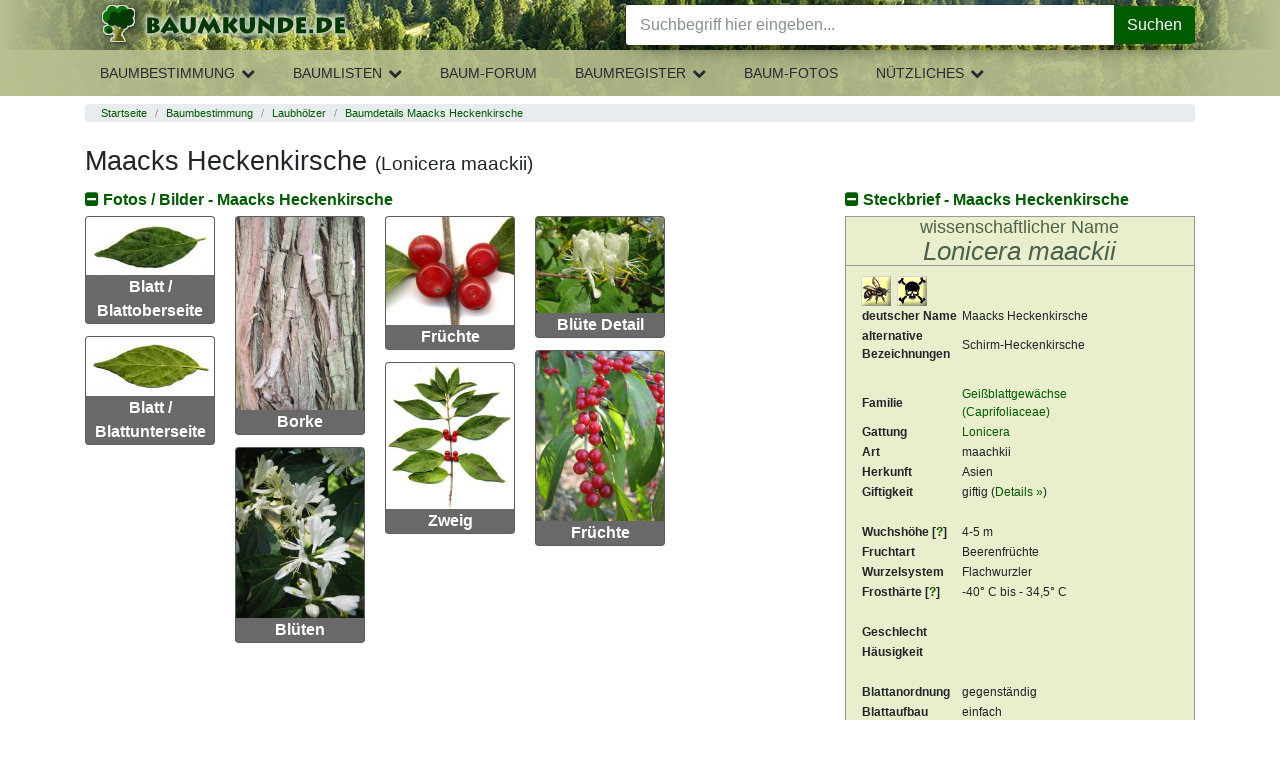

--- FILE ---
content_type: text/html; charset=UTF-8
request_url: https://www.baumkunde.de/Lonicera_maackii/
body_size: 8225
content:
<!DOCTYPE html>
<html lang="de">
<meta charset="utf-8">
<meta name="viewport" content="width=device-width, initial-scale=1">

<head>
    <title> 
Maacks Heckenkirsche Details - Baumbestimmung, Laubhölzer bestimmen  (Lonicera maackii)</title>

<meta http-equiv="Content-Type" content="text/html; charset=utf-8">

<link href="/layout/css/print.css" rel="stylesheet" type="text/css" media="print">
<link rel="search" type="application/opensearchdescription+xml" title="Baumkunde" href="https://www.baumkunde.de/downloads/firefox/searchplugins/baumkunde-de.xml">


<style type="text/css">*,
 ::after,
 ::before {
    box-sizing: inherit;
}

html {
    box-sizing: border-box;
    font-family: sans-serif;
    line-height: 1.15;
    text-size-adjust: 100%;
    -webkit-tap-highlight-color: transparent;
}

body {
    margin: 0px;
    font-family: -apple-system, BlinkMacSystemFont, "Segoe UI", Roboto, "Helvetica Neue", Arial, sans-serif;
    font-size: 1rem;
    font-weight: 400;
    line-height: 1.5;
    color: rgb(33, 37, 41);
    background-color: rgb(255, 255, 255);
}

img {
    vertical-align: middle;
    border-style: none;
}

h1,
h2,
h3,
h4,
h5,
h6 {
    margin-top: 0px;
    margin-bottom: 0.5rem;
}

.h1,
.h2,
.h3,
.h4,
.h5,
.h6,
h1,
h2,
h3,
h4,
h5,
h6 {
    margin-bottom: 0.5rem;
    font-family: inherit;
    font-weight: 500;
    line-height: 1.1;
    color: inherit;
}

.h1,
h1 {
    font-size: 1.1rem;
    margin-top: 1rem;
    margin-bottom: 1rem;
}
.h2,
h2 {
    font-size: 1rem;
    font-weight: 700;
}

h1.lowprio {
    font-size: 1.1rem;
    margin-bottom: 0.5rem;
    margin-top: 0;
}
p {
    margin-top: 0px;
    margin-bottom: 1rem;
}

dl,
ol,
ul {
    margin-top: 0px;
    margin-bottom: 1rem;
}

b,
strong {
    font-weight: bolder;
}

a {
    color: #005a00;
    text-decoration: none;
    background-color: transparent;
}

[role="button"],
a,
area,
button,
input,
label,
select,
summary,
textarea {
    touch-action: manipulation;
}

.h3,
h3 {
    font-size: 1.15rem;
}

input,
button,
select,
optgroup,
textarea {
    margin: 0px;
    font-family: inherit;
    font-size: inherit;
    line-height: inherit;
}

button,
input {
    overflow: visible;
}

ol ol,
ul ul,
ol ul,
ul ol {
    margin-bottom: 0px;
}

input,
textarea,
select {
    border-color: rgb(0, 0, 0);
    color: rgb(0, 0, 0);
    font-family: Verdana, Arial, Helvetica, sans-serif;
    font-size: 11px;
    font-stretch: normal;
    font-style: normal;
    font-variant-ligatures: normal;
    font-variant-caps: normal;
    font-weight: normal;
    line-height: normal;
}

input {
    text-indent: 2px;
}

a:not([href]):not([tabindex]) {
    color: inherit;
    text-decoration: none;
}






/* BAU Styles Above Fold */


/*#header {
    background: url("../../images/layout/bg_branding.jpg") 326px 0px repeat scroll rgb(38, 49, 33);
    color: black;
    height: 100px;
    margin: 0px;
    padding: 0px;
    width: 100%;
}*/

#body-wrapper {
    padding: 0;
}

.page-header {
    position: relative;
    display: block;
    height: auto;
    width: 100%;
    z-index: 4002;
    float: left;
    background: linear-gradient(90deg, #b8c091, rgba(184, 191, 145, 0.8) 50px, rgba(184, 191, 145, 0) 200px), linear-gradient(-90deg, #b8c091, rgba(184, 191, 145, 0.8) 50px, rgba(184, 191, 145, 0) 100px), url("/images/layout/bg_branding.jpg") repeat scroll 326px 0 #263121
}

.mobilemenuloaded header.page-header * {
    transition: .3s;
}

.mobilemenuloaded header.page-header .header-middle {
    display: block;
}

.page-header .header-left {
    text-align: center;
}

.page-header .header-part {
    height: 50px;
}

.page-header .header-right {
    position: absolute;
    right: 0;
    top: 0;
}

.mobile-menu {
    background: transparent;
    display: block;
    position: absolute;
    top: 0;
    left: 0;
    width: 53px;
    height: 50px;
    border: none;
    cursor: pointer;
}

.logo {
    display: inline-block;
    margin-top: 3px;
}

.logo img {
    width: 100%;
    height: auto
}

.logo img.default {
    display: none
}

@media(min-width: 350px) {
    .logo img.default {
        display: inline-block;
    }
    .logo img.icon {
        display: none;
    }
}

header .fa {
    font-size: 2em;
    color: #053805;
}

header .header-social-icons {
    display: none;
    float: left;
    line-height: normal;
    margin: 14px 6.25px 0 0;
}

header .fa-search {
    float: left;
    margin: 7px 12.5px 7px 7px;
    cursor: pointer;
}

#homepage-slider {
    margin-bottom: 10px;
}

#homepage-slider .bx-wrapper {
    height: 150px !important;
    overflow: hidden;
    padding: 0;
}

#homepage-slider .bx-viewport {
    width: 100%;
    overflow: hidden;
    position: relative;
    height: 150px;
}

#homepage-slider #homeslider {
    max-height: 150px;
    position: relative;
    transition-duration: 0.3s;
    transform: translate3d(0, 0, 0);
    margin: 0;
    padding: 0;
}

#homepage-slider #homeslider .homeslider-container {
    float: left;
    list-style: outside none none;
    position: relative;
    width: 100%;
}

#homepage-slider #homeslider img {
    width: 590px;
    position: absolute;
}
#homepage-slider .homeslider-description {
    text-align: center;
    width: 100%;
    position: relative;
    margin-top: 25px;
}
.blackfoil {
    margin: 0 0 4px !important;
    padding: 8px 12px !important;
    font-size: 16px;
    line-height: 1.5;
    background: rgba(0,0,0,0.65);
    color: #fff;
    font-size: 20px;
    line-height: 28px;
}
.homeslider-description p {
    display: none;
}

#introkacheln .row > div {
    margin-bottom: 15px;
}

#introkacheln img {
    border-width: 5px !important;
}
.card-header.bg-primary {
    color: #fff;
}
.card-header.bg-primary a {
    color: #fff;
    display: block;
}
.card-header.bg-primary a:hover {
    background: none !important;
    color: #fff !important;
}
#main {
    clear: both;
    padding-top: 0.5rem;
    padding-bottom: 0.5rem;
}
.hover {
    cursor: pointer;
}
.hovertransparent:hover {
    opacity: 0.8;
}

.breadcrumb {
  padding: 0.05rem 1rem;
  margin-bottom: 0.2rem;
  list-style: none;
  background-color: #e9ecef;
  border-radius: 0.25rem;
  font-size: 0.7rem;
}
.breadcrumb::after {
  display: block;
  clear: both;
  content: "";
}

.breadcrumb-item {
  float: left;
}
.breadcrumb-item + .breadcrumb-item::before {
  display: inline-block;
  padding-right: 0.5rem;
  padding-left: 0.5rem;
  color: #868e96;
  content: "/";
}
.breadcrumb-item + .breadcrumb-item:hover::before {
  text-decoration: underline;
}
.breadcrumb-item + .breadcrumb-item:hover::before {
  text-decoration: none;
}
.breadcrumb-item.active {
  color: #868e96;
}


/* noch nicht optimiert */

.showhh {
    display: none;
}

.header-main-nav {
    display: none
}

#suche {
    display: none
}

#leftbox {
    display: none
}

#topnavi {
    display: none
}

#topnavi-main {
    display: none
}

#col3 {
    display: none;
}

#breadcrumb {
    font-size: 0.8em;
    color: rgb(153, 153, 153);
    padding: 0px 0px 0px 20px;
}

#breadcrumb a {
    color: rgb(89, 124, 89);
    font-weight: bold;
}

.homeimg {
    margin: 0px 0px 15px;
}

#content .homeimg a {
    color: rgb(255, 255, 255);
}

@media (min-width: 576px) {

}


</style>


</head>
<body class="view &raquo;_laubhoelzer_&raquo;_baumdetails_&raquo;_maacks_heckenkirsche">
            <div id="body-wrapper" class="container-fluid">
            <header class="page-header">
            	<div class="header-nav-bg"></div>
            	<div class="container">
	                <div class="header-left header-part">
	                    <button class="mobile-menu">
	                        <i class="fa fa-bars" aria-hidden="true"></i>
	                    </button>
	                    <a class="logo" href="https://www.baumkunde.de/" data-click-origin="menu.topnavi.home">
							<img class="default" src="/images/layout/baumkunde_logo_mobi-min.png" title="Baumkunde.de, Baumbestimmung, Geh&ouml;lze und B&auml;me bestimmen, Nadelb&auml;ume, Laubb&auml;ume" alt="Baumkunde.de, Baumbestimmung, Geh&ouml;lze und B&auml;me bestimmen, Nadelb&auml;ume, Laubb&auml;ume" width="250" height="43">
							<img class="icon" title="Baumkunde.de, Baumbestimmung, Geh&ouml;lze und B&auml;me bestimmen, Nadelb&auml;ume, Laubb&auml;ume" alt="Baumkunde.de, Baumbestimmung, Geh&ouml;lze und B&auml;me bestimmen, Nadelb&auml;ume, Laubb&auml;ume" src="/images/layout/baumkunde_logo_icon_mobi-min.png">
						</a>
	                </div>
	                <div class="header-middle">
	                    <div id="suche" class="header-search">
	                        <form class="form-search" action="/suche.php" method="post" data-init="module/baumkunde-form-search" data-handler="true">
	                        	<div class="input-group">
	                            	<input type="search" class="form-control query" name="suche" placeholder="Suchbegriff hier eingeben..." aria-label="Baumarten, Forum, botanische Namen..." autocomplete="off" value="" maxlength="200"><input name="referrer" type="hidden" id="referrer" value="/baumdetails/index.php">									
									<button type="button" id="resetsearch" class="close" aria-label="Close">
										<span aria-hidden="true">&times;</span>
									</button>

		                            <div class="input-group-append">
		                            	<button name="submit" class="btn btn-success" type="submit" value="Suche"><i class="icon-search hover"></i>Suchen</button>
		                            </div>
		                        </div>
	                        </form>
	                    </div>
	            		<a href="#topofcontent" class="showhh noprint">Navigation &uuml;berspringen &raquo;</a>
	                    <ul class="header-main-nav">
	<li class="main-nav-item has-submenu" data-submenu="baumbestimmung"><a href="/baumbestimmung/" onMouseOver="return escape('Baumbestimmung einheimischer und exotischer Gehölze anhand Bestimmungskriterien. Triff Deine Auswahl in der nächsten Ebene.')"  class="llink">Baumbestimmung</a>
		<i class="fa fa-chevron-up button-expand hover"></i>
		<i class="fa fa-chevron-down button-expand hover"></i>
		<div class="sub-nav-flyout submenu-baumbestimmung">
			<ul class="header-sub-nav">
				<li class="sub-nav-item has-submenu" data-submenu="laubhoelzer"><a href="/baumbestimmung/laubhoelzer/" onMouseOver="return escape('Bestimmung der Laubhölzer/ Laubbäume anhand von Merkmalen wie Blattanordnung am Zweig, Blattaufbau, Blattrand und Blattform')" >Laubh&ouml;lzer</a>
					<div class="sub-nav-menu submenu-laubhoelzer">
						<ul class="header-sub-nav">
							<li class="sub-nav-item"><a href="/baumbestimmung/laubhoelzer/bestimmung-blatt.php" >nach Bl&auml;ttern</a></li>
							<li class="sub-nav-item"><a href="/baumbestimmung/laubhoelzer/bestimmung-blueten.php" >nach Bl&uuml;ten</a></li>
							<li class="sub-nav-item"><a href="/baumbestimmung/laubhoelzer/bestimmung-fruechte.php" >nach Fr&uuml;chte</a></li>
							<li class="sub-nav-item"><a href="/baumbestimmung/laubhoelzer/bestimmung-rinde.php" >nach Rinde/Borke</a> </li>
							<li class="sub-nav-item"><a href="/baumbestimmung/laubhoelzer/bestimmung-knospen.php" >nach Knospen</a> </li>
						</ul>
					</div>
				</li>
				<li class="sub-nav-item has-submenu" data-submenu="nadelhoelzer"><a href="/baumbestimmung/nadelhoelzer/" onMouseOver="return escape('Bestimmung der Nadelhölzer/ Nadelbäume anhand von Merkmalen wie Anordnung am Zweig oder Schuppenform')" >Nadelh&ouml;lzer</a>
					<div class="sub-nav-menu submenu-nadelhoelzer">
						<ul class="header-sub-nav">
							<li class="sub-nav-item"><a href="/baumbestimmung/nadelhoelzer/bestimmung-nadeln.php" >nach Nadeln/Schuppen</a></li>
							<li class="sub-nav-item"><a href="/baumbestimmung/nadelhoelzer/bestimmung-blueten.php" >nach Bl&uuml;ten</a></li>
							<li class="sub-nav-item"><a href="/baumbestimmung/nadelhoelzer/bestimmung-zapfen.php" >nach Zapfen</a></li>
							<li class="sub-nav-item"><a href="/baumbestimmung/nadelhoelzer/bestimmung-rinde.php" >nach Rinde</a> </li>
						</ul>
					</div>
				</li>
				<li class="sub-nav-item has-submenu" data-submenu="straeucher"><a href="/baumbestimmung/straeucher/" onMouseOver="return escape('Sträucher sind meist vom Boden mehrstämmig und nicht so groß wie Bäume. Sträucher mit Nadeln oder Schuppen findest Du unter Nadelhölzer')" >Str&auml;ucher</a>
					<div class="sub-nav-menu submenu-straeucher">
						<ul class="header-sub-nav">
							<li class="sub-nav-item"> <a href="/baumbestimmung/straeucher/bestimmung-blatt.php" >nach Bl&auml;ttern</a></li>
							<li class="sub-nav-item"><a href="/baumbestimmung/straeucher/bestimmung-blueten.php" >nach Bl&uuml;ten</a></li>
							<li class="sub-nav-item"><a href="/baumbestimmung/straeucher/bestimmung-fruechte.php" >nach Fr&uuml;chte</a></li>
							<li class="sub-nav-item"><a href="/baumbestimmung/straeucher/bestimmung-rinde.php" >nach Rinde/Borke</a> </li>
						</ul>
					</div>
				</li>
			</ul>
		</div>
	</li>
	<li class="main-nav-item has-submenu" data-submenu="baumlisten"><a href="/baumlisten/" onMouseOver="return escape('Baum-Bestimmungslisten alphabetisch oder nach Blütezeit und Fruchtreife')"  class="llink">Baumlisten</a>
		<i class="fa fa-chevron-up button-expand hover"></i>
		<i class="fa fa-chevron-down button-expand hover"></i>
		<div class="sub-nav-flyout submenu-baumlisten">
			<ul class="header-sub-nav">
				<li class="sub-nav-item"><a href="/baumlisten/baumliste_az.php" onMouseOver="return escape('Hier werden alle Bäume des Baumkatalogs aufgeführt. Sortierung nach deutschen Namen.')" >Baumarten A-Z<br>
(deutsche Namen)</a></li>
				<li class="sub-nav-item"><a href="/baumlisten/baumliste_az_scientific.php" onMouseOver="return escape('Hier werden alle Bäume des Baumkatalogs aufgeführt. Sortierung nach  wissenschaftlichen Namen.')" >Baumarten A-Z<br>
(wissenschaftliche Namen)</a></li>
				<li class="sub-nav-item"> <a href="/baumlisten/baumliste_index.php" onMouseOver="return escape('Hier werden alle Bäume des Baumkatalogs aufgeführt. Sortierung nach  Gattung, bzw. Index.')" >Index aller Baumarten (deutsche Namen) </a></li>
				<li class="sub-nav-item"> <a href="/haeufigste-baeume-deutschland.php" onMouseOver="return escape('Die häufigsten Bäume und Sträucher Deutschlands.')" >B&auml;ume und Str&auml;ucher Deutschlands</a></li>
				<li class="sub-nav-item"> <a href="/baumlisten/acacia-world.php" >Die Welt der Akazien</a></li>
				<li class="sub-nav-item"><a href="/baumlisten/bluetezeit.php" onMouseOver="return escape('Hier findest Du eine Übersicht über alle Gehölze, die im Moment blühen.')" >Bl&uuml;tezeiten</a></li>
				<li class="sub-nav-item"><a href="/baumlisten/fruchtreife.php" onMouseOver="return escape('Hier findest Du eine Übersicht über alle Gehölze, die im Moment Früchte tragen.')" >Fruchtreife</a></li>
			</ul>
		</div>
	</li>	
	<li class="main-nav-item"><a href="/forum/" onMouseOver="return escape('Diskutiere über Bäume, bestimme Baumarten, frage nach unbestimmten Gehölzen und bringe Dein Wissen ein')"  class="llink">Baum-Forum</a></li>
	<li class="main-nav-item has-submenu" data-submenu="baumregister"><a href="/baumregister/" onMouseOver="return escape('Baumveteranen, Alte Bäume, bemerkenswerte Bäume')"  class="llink">Baumregister</a>
		<i class="fa fa-chevron-up button-expand hover"></i>
		<i class="fa fa-chevron-down button-expand hover"></i>
		<div class="sub-nav-flyout submenu-baumregister">
			<ul class="header-sub-nav">
				<li class="sub-nav-item"><a href="/baumregister/" onMouseOver="return escape('Baumregister - Datenbank alter Bäume')" >Baumregister</a></li>
				<li class="sub-nav-item"><a href="/baumregister/karte/" onMouseOver="return escape('Baumregister - Standortkarte alter Bäume')" >Standortkarte</a></li>
				<li class="sub-nav-item"><a href="/baumregister/pflege.php" onMouseOver="return escape('Baumregister - Eingabe &amp; Pflege')" >Eingabe &amp; Pflege</a></li>
			</ul>
		</div>
	</li>
	<li class="main-nav-item"><a href="/baum_galerie.php" onMouseOver="return escape('Die schönsten Bilder und Fotos von Bäumen und Sträuchern, Bilder nach Baumarten und Familien')"  class="llink">Baum-Fotos</a></li>
	<li class="main-nav-item has-submenu" data-submenu="nuetzliches"><a href="/nuetzliches.php" onMouseOver="return escape('Nützliches zur Baumbestimmung, Links, Über Uns und Baum-Software')"  class="llink">Nützliches</a>
		<i class="fa fa-chevron-up button-expand hover"></i>
		<i class="fa fa-chevron-down button-expand hover"></i>
		<div class="sub-nav-flyout submenu-nuetzliches">
			<ul class="header-sub-nav">
				<li class="sub-nav-item"><a href="/baumbestimmung-literatur.php" id="tn-literatur">Literatur</a></li>
				<li class="sub-nav-item"><a href="/downloads.php" id="tn-downloads">Downloads</a></li>
				<li class="sub-nav-item"><a href="/baum-links.php" id="tn-links">Links</a></li>
				<!--li class="sub-nav-item"><a href="/forum/links.php" id="tn-linkliste">Foren-Linkliste</a></li-->
				<li class="sub-nav-item"><a href="/hilfe-baumbestimmung.php" id="tn-hilfe">Hilfe</a>
				<li class="sub-nav-item"><a href="/bestimmungsmerkmale.php" id="tn-bestimmung">Bestimmungsmerkmale</a></li>
				<li class="sub-nav-item"><a href="/glossar.php" id="tn-glossar">Glossar</a></li>
				<li class="sub-nav-item"><a href="/baum-faq.php" id="tn-faq">FAQ</a></li>
				<li class="sub-nav-item"><a href="/spenden-unterstuetzung.php" id="tn-spenden">Spenden</a></li>
			</ul>
		</div>
	</li>
</ul>	                    <div class="mobile-background-layer"></div>
	                </div>
	                <div class="header-right header-part">
	                    <!--ul class="header-social-icons">
	                        <li class="facebook"><a href="https://www.facebook.com/Baumkunde" target="_blank"><i class="icon-facebook hover"></i></a></li>
	                    </ul-->
	                    <i class="fa fa-search"></i>
	                </div>
            	</div>
            </header>

            <div id="main" class="container">
                    
            	<!--content Anfang-->
                <ol class="breadcrumb" title="Du befindest Dich hier "> <li class="breadcrumb-item"><a href="/">Startseite</a></li> <li class="breadcrumb-item"><a href="/baumbestimmung/">Baumbestimmung</a></li> <li class="breadcrumb-item"><a href="/baumbestimmung/laubhoelzer/">Laubhölzer</a></li> <li class="breadcrumb-item"><a href="/Lonicera_maackii/">Baumdetails Maacks Heckenkirsche</a></li></ol>                
                <a name="topofcontent"></a>
                
                <div id="content">
                    
                    


<h1>Maacks Heckenkirsche <span class="small">(Lonicera maackii)</span></h1>

<div id="baumdetailsBox" class="row container-content">


	<div class="col-sm-12 col-md-6 col-lg-4 order-lg-12">

		<h2><a href="#steckbrief" data-toggle="collapse" aria-expanded="true" aria-controls="steckbrief" id="toggleSteckbrief"><i class="fa fa-minus-square"></i> Steckbrief - Maacks Heckenkirsche</a></h2>

		<div id="steckbrief" class="collapse show">

			<div class="wiss-name">
			<h3>wissenschaftlicher Name<em>Lonicera maackii</em></h3>
			</div>

							<img src="../images/bienenweide.gif" width="30" height="30" alt="Bienenweide" title="Die Blüten dieses Gehölzes dienen Bienen als Nahrung">&nbsp;
							<img src="../images/giftpflanze.gif" width="30" height="30" alt="Giftpflanze" title="Pflanzenteile dieses Gehölzes sind giftig">&nbsp;
			
			<table border="0">
			  	<tr>
					<td class="stleft">deutscher Name</td>
					<td class="stright">
				  		Maacks Heckenkirsche					</td>
			  	</tr>

			  				  		<tr>
						<td class="stleft">alternative Bezeichnungen</td>
						<td>
				  			Schirm-Heckenkirsche<br>
						</td>
			  		</tr>

			 				  		<tr>
						<td class="stleft">&nbsp;</td>
						<td>&nbsp;</td>
			  		</tr>
			  		<tr>
						<td class="stleft">Familie</td>
						<td> <a href="/Suche/Caprifoliaceae/">
				  			Geißblattgewächse				  			<br>
				  			(Caprifoliaceae)</a>
						</td>
			  		</tr>
			  					  	<tr>
						<td class="stleft">Gattung</td>
						<td> <a href="/Suche/Lonicera/">
					  	Lonicera</a>
						</td>
				  	</tr>
			  				  	<tr>
					<td class="stleft">Art</td>
					<td>
				  		maachkii					</td>
			  	</tr>
			  						<tr>
						<td class="stleft">Herkunft</td>
						<td>
					  		Asien						</td>
				  	</tr>
									<tr>
						<td class="stleft">Giftigkeit</td>
						<td>
					  		giftig															(<a href="#desc_giftigkeit">Details &raquo;</a>)
													</td>
				  	</tr>
				
				<tr>
					<td class="stleft">&nbsp;</td>
					<td>&nbsp;</td>
				</tr>


									<tr>
						<td class="stleft">Wuchsh&ouml;he [<a href="#" data-toggle="tooltip" data-html="true" data-placement="top" title="Die Wuchsh&ouml;he in Metern nach Stadien. Die 3 Werte geben die H&ouml;he nach 10 Jahren, nach 20 Jahren und die Endh&ouml;he an">?</a>]</td>
						<td>
					  		4-5 m						</td>
				  	</tr>
									<tr>
						<td class="stleft">Fruchtart</td>
						<td>
							Beerenfrüchte<br>																																																																																																	</td>
					</tr>
									<tr>
						<td class="stleft">Wurzelsystem</td>
						<td>
					  		Flachwurzler						</td>
				  	</tr>
									<tr>
						<td class="stleft">Frosth&auml;rte [<a href="#" data-toggle="tooltip" data-html="true" data-placement="top" title="Kältetoleranz mit Mindesttemperaturen in Grad Celsius, bzw. in Prozentwerten. Diese Zahlen sind nur ungefähre Anhaltspunkte.">?</a>]</td>
						<td>
					  		-40° C bis - 34,5° C						</td>
				  	</tr>
				
				<tr>
					<td class="stleft">&nbsp;</td>
					<td>&nbsp;</td>
				</tr>

									<tr>
						<td class="stleft">Geschlecht</td>
						<td>
					  							  								</td>
				  	</tr>
									<tr>
						<td class="stleft">H&auml;usigkeit</td>
						<td>
					  							  								</td>
				  	</tr>
				
				<tr>
					<td class="stleft">&nbsp;</td>
					<td>&nbsp;</td>
				</tr>
				<tr>
					<td class="stleft">Blattanordnung&nbsp;&nbsp;</td>
					<td>
						gegenständig					</td>
				</tr>
				<tr>
					<td class="stleft">Blattaufbau</td>
					<td>
						einfach					</td>
				</tr>
									<tr>
						<td class="stleft">Blattform</td>
						<td>
					  		länglich						</td>
				  	</tr>
									<tr>
						<td class="stleft">Blattrand</td>
						<td>
					  		glattrandig						</td>
				  	</tr>
									<tr>
						<td class="stleft">&nbsp;</td>
						<td>&nbsp;</td>
				  	</tr>

				  	<tr>
						<td class="stleft">Bl&uuml;tezeit</td>
						<td>&nbsp; </td>
				  	</tr>

				  	<tr>
						<td valign="top" colspan="2">
							<table border="0" class="zeitstreifen" cellpadding="0" cellspacing="0">
								<tr>
						  			<td>J</td>
									<td>F</td>
									<td>M</td>
									<td>A</td>
									<td class="bluete">M</td>
									<td class="bluete">J</td>
									<td>J</td>
									<td>A</td>
									<td>S</td>
									<td>O</td>
									<td>N</td>
									<td>D</td>
								</tr>
					  		</table>
					  	</td>
				  	</tr>
									<tr>
						<td class="stleft">Fruchtreife</td>
						<td>&nbsp; </td>
				  	</tr>

				  	<tr>
						<td valign="top" colspan="2">
							<table border="0" class="zeitstreifen" cellpadding="0" cellspacing="0">
								<tr>
									<td>J</td>
									<td>F</td>
									<td>M</td>
									<td>A</td>
									<td>M</td>
									<td>J</td>
									<td class="fruechte">J</td>
									<td class="fruechte">A</td>
									<td>S</td>
									<td>O</td>
									<td>N</td>
									<td>D</td>
								</tr>
							</table>
						</td>
				  	</tr>
							</table>
		</div>

	</div>





	<div id="baumdetails" class="col-sm-12 col-md-6 col-lg-8 order-lg-1">

		<h2><a href="#baumbilder" data-toggle="collapse" aria-expanded="true" aria-controls="baumbilder" id="toggleBaumbilder"><i class="fa fa-minus-square"></i> Fotos / Bilder - Maacks Heckenkirsche</a></h2>

		<div id="baumbilder" class="card-columns collapse show">

			
				<div class="card baum-mm text-center">
					<a href="../Lonicera_maackii/Blatt/"><img src="../../pics/0204pic_blatt_me.jpg" border="0" alt="Blatt von Lonicera maackii Maacks Heckenkirsche" title=" Blatt von Lonicera maackii Maacks Heckenkirsche " class="card-img-top img-fluid"></a>
					<div class="card-body">
						<p class="card-text">Blatt / Blattoberseite</p>
					</div>
				</div>

							<div class="card baum-mm text-center">
					<a href="../Lonicera_maackii/Blatt2/"><img src="../../pics/0204pic_blatt_rv_me.jpg" border="0" alt="Blattr&uuml;ckseite von Maacks Heckenkirsche" title=" Blattr&uuml;ckseite von Maacks Heckenkirsche " class="card-img-top img-fluid"></a>
					<div class="card-body">
						<p class="card-text">Blatt / Blattunterseite</p>
					</div>
				</div>


							<div class="card baum-mm">
					<a href="../Lonicera_maackii/Borke/"><img src="../../pics/0204pic_rinde_me.jpg" border="0" alt="Borke von Maacks Heckenkirsche" title=" Borke von Maacks Heckenkirsche " class="card-img-top img-fluid"></a>
					<div class="card-body">
						<p class="card-text">Borke</p>
					</div>
				</div>

							<div class="card baum-mm">
					<a href="../Lonicera_maackii/Bluete/"><img src="../pics/0204pic_bluete_me.jpg" border="0" alt="Bl&uuml;ten von Lonicera maackii" title=" Bl&uuml;ten von Lonicera maackii " width="200" height="266" class="card-img-top img-fluid"></a>
					<div class="card-body">
						<p class="card-text">Bl&uuml;ten</p>
					</div>
				</div>

							<div class="card baum-mm">
					<a href="../Lonicera_maackii/Fruechte/"><img src="../pics/0204pic_fruechte_me.jpg" border="0" alt="Fr&uuml;chte von Lonicera maackii" title=" Fr&uuml;chte von Lonicera maackii " width="200" height="169" class="card-img-top img-fluid"></a>
					<div class="card-body">
						<p class="card-text">Fr&uuml;chte</p>
					</div>
				</div>
							<div class="card baum-mm">
					<a href="../Lonicera_maackii/Bild1/"><img src="../pics/0204pic_more1_me.jpg" border="0" alt="Zweig Lonicera maackii" title=" Zweig Lonicera maackii " width="200" height="228" class="card-img-top img-fluid"></a>
					<div class="card-body">
						<p class="card-text">Zweig</p>
					</div>
				</div>

							<div class="card baum-mm">
					<a href="../Lonicera_maackii/Bild2/"><img src="../pics/0204pic_more2_me.jpg" border="0" alt="Blüte Detail Lonicera maackii" title=" Blüte Detail Lonicera maackii " width="200" height="150" class="card-img-top img-fluid"></a>
					<div class="card-body">
						<p class="card-text">Blüte Detail</p>
					</div>
				</div>

							<div class="card baum-mm">
					<a href="../Lonicera_maackii/Bild3/"><img src="../pics/0204pic_more3_me.jpg" border="0" alt="Früchte Lonicera maackii" title=" Früchte Lonicera maackii " width="200" height="266" class="card-img-top img-fluid"></a>
					<div class="card-body">
						<p class="card-text">Früchte</p>
					</div>
				</div>

			
		</div>



	</div>
</div>

<div id="baumbeschreibungBox" class="row container-content">
	<div id="baumbeschreibung" class="description col-sm-12">
					<h2><a href="#accordion" data-toggle="collapse" aria-expanded="true" aria-controls="accordion" id="toggleAccordion"><i class="fa fa-minus-square"></i> Beschreibung - Maacks Heckenkirsche</a></h2>
		
		<div id="accordion" class="collapse show" role="tablist">

							<div class="card baum-desc">
					<div class="card-header" role="tab" id="headingVorkommen">
						<a data-toggle="collapse" href="#collapseVorkommen" aria-expanded="true" aria-controls="collapseVorkommen">
							<h3>Vorkommen</h3>
						</a>
					</div>
					<div id="collapseVorkommen" class="collapse show" role="tabpanel" aria-labelledby="headingVorkommen" data-parent="#accordion">
						<div class="card-body">
							<p>Beheimatet in China, Japan, Korea, Amurgebiet und Mandschurei.</p>
						</div>
					</div>
				</div>

			
				<div class="card baum-desc">
					<div class="card-header" role="tab" id="headingErscheinungsbild">
						<a data-toggle="collapse" href="#collapseErscheinungsbild" aria-expanded="true" aria-controls="collapseErscheinungsbild">
							<h3>Erscheinungsbild</h3>
						</a>
					</div>
					<div id="collapseErscheinungsbild" class="collapse show" role="tabpanel" aria-labelledby="headingErscheinungsbild" data-parent="#accordion">
						<div class="card-body">
							<p>4 bis 5 m hoher, aufrechter, breit ausladender Großstrauch. Auffällig sind die sehr starken, beinahe stammartigen Hauptäste. Im Alter schirmförmigem Habitus. Nach dem 3. Jahr Zweige abfasernd.</p>
							<div class="desc-icons"><img src="../images/baum_nur_strauch.gif" width="100" height="32" alt="nur als Strauch" title="nur als Strauch"><img src="../images/sommergruen.gif" width="100" height="32" alt="sommergr&uuml;n" title="sommergr&uuml;n"></div>						</div>
					</div>
				</div>

			
				<div class="card baum-desc">
					<div class="card-header" role="tab" id="headingBlaetter">
						<a data-toggle="collapse" href="#collapseBlaetter" aria-expanded="true" aria-controls="collapseBlaetter">
							<h3>Bl&auml;tter</h3>
						</a>
					</div>
					<div id="collapseBlaetter" class="collapse show" role="tabpanel" aria-labelledby="headingBlaetter" data-parent="#accordion">
						<div class="card-body">
							<p>Blätter veränderlich, eiförmig bis elliptisch, teilweise aber auch eiförmig-lanzettlich, 5 bis 8 cm lang, lang zugespitzt, oberseits dunkelgrün, leicht glänzend. Unterseits hellgrün, beidseitig schwach behaart.</p>
						</div>
					</div>
				</div>

			
				<div class="card baum-desc">
					<div class="card-header" role="tab" id="headingBorke">
						<a data-toggle="collapse" href="#collapseBorke" aria-expanded="true" aria-controls="collapseBorke">
							<h3>Borke/Rinde</h3>
						</a>
					</div>
					<div id="collapseBorke" class="collapse show" role="tabpanel" aria-labelledby="headingBorke" data-parent="#accordion">
						<div class="card-body">
							<p>Graue bis hellgraue, längsrissige Borke.</p>
						</div>
					</div>
				</div>

			
				<div class="card baum-desc">
					<div class="card-header" role="tab" id="headingBlueten">
						<a data-toggle="collapse" href="#collapseBlueten" aria-expanded="true" aria-controls="collapseBlueten">
							<h3>Blüten</h3>
						</a>
					</div>
					<div id="collapseBlueten" class="collapse show" role="tabpanel" aria-labelledby="headingBlueten" data-parent="#accordion">
						<div class="card-body">
							<p>Blüten paarweise nebeneinander auf ca. 8 mm langen Stielen.<br />
Einzelblüte etwa 2 cm lang, zweilippig, zuerst weiß, dann gelblich, überreich blühend und mit herrlichem Duft.</p>
						</div>
					</div>
				</div>

			
				<div class="card baum-desc">
					<div class="card-header" role="tab" id="headingFruechte">
						<a data-toggle="collapse" href="#collapseFruechte" aria-expanded="true" aria-controls="collapseFruechte">
							<h3>Fr&uuml;chte</h3>
						</a>
					</div>
					<div id="collapseFruechte" class="collapse show" role="tabpanel" aria-labelledby="headingFruechte" data-parent="#accordion">
						<div class="card-body">
							<p>Ebsengroße, leuchtend rote Beeren, sehr zahlreich.</p>
						</div>
					</div>
				</div>

			
				<div class="card baum-desc">
					<div class="card-header" role="tab" id="headingGiftigkeit">
						<a data-toggle="collapse" href="#collapseGiftigkeit" aria-expanded="true" aria-controls="collapseGiftigkeit">
							<h3>Giftigkeit</h3>
						</a>
					</div>
					<div id="collapseGiftigkeit" class="collapse show" role="tabpanel" aria-labelledby="headingGiftigkeit" data-parent="#accordion">
						<div class="card-body">
							<p>giftig: Beeren</p>
							<p>
																	Giftig f&uuml;r:

									Mensch								
							</p>
						</div>
					</div>
				</div>
			
				<div class="card baum-desc">
					<div class="card-header" role="tab" id="headingStandortbedingungen">
						<a data-toggle="collapse" href="#collapseStandortbedingungen" aria-expanded="true" aria-controls="collapseStandortbedingungen">
							<h3>Standortbedingungen</h3>
						</a>
					</div>
					<div id="collapseStandortbedingungen" class="collapse show" role="tabpanel" aria-labelledby="headingStandortbedingungen" data-parent="#accordion">
						<div class="card-body">
							<p>Verträgt volle Sonne bis Halbschatten. Stellt keine Ansprüche an die Bodenbeschaffenheit, gedeiht in jedem kultivierten Boden, <br />
mäßig trocken bis feucht, schwach sauer bis alkalisch.  <br />
Pflanze sehr frosthart, verträgt Trockenheit, Hitze und Nässe, stadtklimafest.</p>
						</div>
					</div>
				</div>

			
			<p>- <a href="../baumbestimmung-literatur.php">Quellenangaben und verwendete Literatur</a>


			<div class="keys"><h2>Maacks Heckenkirsche: Detailmerkmale Baum Bestimmung<br>
			(Lonicera maackii Baum Details, 0204)</h2></div>

					</div>
		<!--accordion end-->

	</div>
	<!--description end-->
	<!--baumdetails end-->


</div>
<!--baumdetailsBox end-->

        <div class="clear"></div>

    </div>
    <!--Content Ende-->


</div>
<!--main Ende-->

<!--Footer Anfang-->
<div style="clear:both;" id="footer">

	<ul class="list-inline">
    <li class="list-inline-item"><a href="/impressum.php">Impressum</a></li>
		<li class="list-inline-item"><a href="/datenschutz.php">Datenschutz</a></li>
		<li class="list-inline-item"><a href="/wirueberuns.php">Wir &uuml;ber uns</a></li>
	</ul>
	   
	  
	  Alle Texte und Bilder auf Baumkunde.de unterliegen dem Urheberrecht, <br />
Verwendung nur nach ausdr&uuml;cklicher Genehmigung
	  
	  <br />

	&copy; 2004 - 2026 by <a href="http://www.gurkcity.de" target="_blank">Gurkcity
	Webdesign</a><br />
 
  </p>

</div>
<!--Footer Ende-->

    </div>    
    <!-- Optional JavaScript -->
    <!-- jQuery first, then Popper.js, then Bootstrap JS -->
    
   
    <script type="text/javascript" src="/js/jquery-3.4.1.min.js"></script> <!--3.4.1-->
    <script type="text/javascript" src="/js/popper.min.js"></script> <!--1.11.0-->
    <script type="text/javascript" src="/js/bootstrap.min.js"></script> <!--4.0.0-->
    <script type="text/javascript" src="/js/baumkunde.js"></script> <!-- --- -->
   
    <!--script src="js/all.min.js"></script-->

    
<script defer src="https://static.cloudflareinsights.com/beacon.min.js/vcd15cbe7772f49c399c6a5babf22c1241717689176015" integrity="sha512-ZpsOmlRQV6y907TI0dKBHq9Md29nnaEIPlkf84rnaERnq6zvWvPUqr2ft8M1aS28oN72PdrCzSjY4U6VaAw1EQ==" data-cf-beacon='{"version":"2024.11.0","token":"c224d0cbc9424c0a857eefb27b6129e8","r":1,"server_timing":{"name":{"cfCacheStatus":true,"cfEdge":true,"cfExtPri":true,"cfL4":true,"cfOrigin":true,"cfSpeedBrain":true},"location_startswith":null}}' crossorigin="anonymous"></script>
</body>
</html>
<link rel="stylesheet" href="/css/stylesheet.css?20260118">

